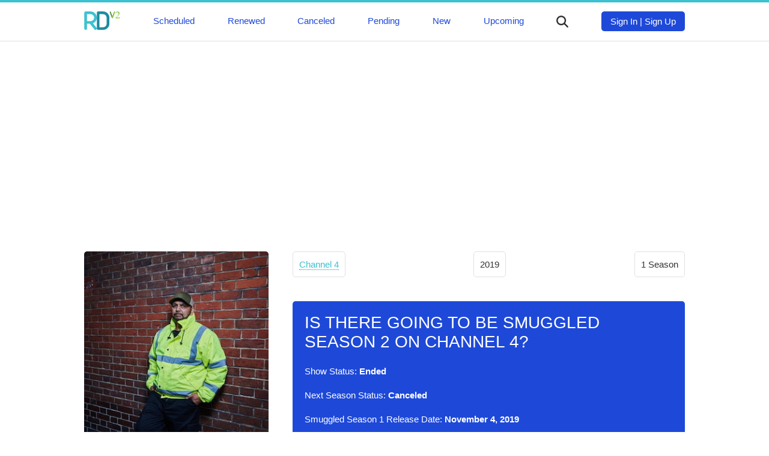

--- FILE ---
content_type: text/html; charset=utf-8
request_url: https://www.google.com/recaptcha/api2/aframe
body_size: 269
content:
<!DOCTYPE HTML><html><head><meta http-equiv="content-type" content="text/html; charset=UTF-8"></head><body><script nonce="P7JVD28IQ5gVZkQJeu_X0g">/** Anti-fraud and anti-abuse applications only. See google.com/recaptcha */ try{var clients={'sodar':'https://pagead2.googlesyndication.com/pagead/sodar?'};window.addEventListener("message",function(a){try{if(a.source===window.parent){var b=JSON.parse(a.data);var c=clients[b['id']];if(c){var d=document.createElement('img');d.src=c+b['params']+'&rc='+(localStorage.getItem("rc::a")?sessionStorage.getItem("rc::b"):"");window.document.body.appendChild(d);sessionStorage.setItem("rc::e",parseInt(sessionStorage.getItem("rc::e")||0)+1);localStorage.setItem("rc::h",'1768829620894');}}}catch(b){}});window.parent.postMessage("_grecaptcha_ready", "*");}catch(b){}</script></body></html>